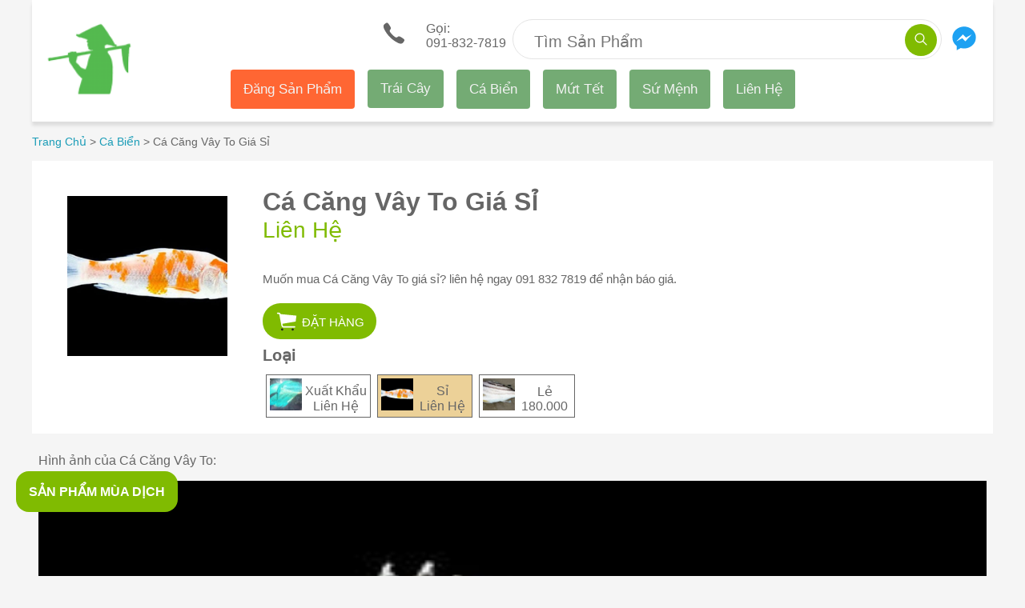

--- FILE ---
content_type: text/html; charset=utf-8
request_url: https://ifarmer.vn/san-pham/ca-cang-vay-to-gia-si/
body_size: 10847
content:
<!DOCTYPE html><html lang="vi" i-amphtml-layout="" i-amphtml-no-boilerplate="" transformed="amp-toolbox-optimizer"><head><style amp-runtime="" i-amphtml-version="012512221826001">html{overflow-x:hidden!important}html.i-amphtml-fie{height:100%!important;width:100%!important}html:not([amp4ads]),html:not([amp4ads]) body{height:auto!important}html:not([amp4ads]) body{margin:0!important}body{-webkit-text-size-adjust:100%;-moz-text-size-adjust:100%;-ms-text-size-adjust:100%;text-size-adjust:100%}html.i-amphtml-singledoc.i-amphtml-embedded{-ms-touch-action:pan-y pinch-zoom;touch-action:pan-y pinch-zoom}html.i-amphtml-fie>body,html.i-amphtml-singledoc>body{overflow:visible!important}html.i-amphtml-fie:not(.i-amphtml-inabox)>body,html.i-amphtml-singledoc:not(.i-amphtml-inabox)>body{position:relative!important}html.i-amphtml-ios-embed-legacy>body{overflow-x:hidden!important;overflow-y:auto!important;position:absolute!important}html.i-amphtml-ios-embed{overflow-y:auto!important;position:static}#i-amphtml-wrapper{overflow-x:hidden!important;overflow-y:auto!important;position:absolute!important;top:0!important;left:0!important;right:0!important;bottom:0!important;margin:0!important;display:block!important}html.i-amphtml-ios-embed.i-amphtml-ios-overscroll,html.i-amphtml-ios-embed.i-amphtml-ios-overscroll>#i-amphtml-wrapper{-webkit-overflow-scrolling:touch!important}#i-amphtml-wrapper>body{position:relative!important;border-top:1px solid transparent!important}#i-amphtml-wrapper+body{visibility:visible}#i-amphtml-wrapper+body .i-amphtml-lightbox-element,#i-amphtml-wrapper+body[i-amphtml-lightbox]{visibility:hidden}#i-amphtml-wrapper+body[i-amphtml-lightbox] .i-amphtml-lightbox-element{visibility:visible}#i-amphtml-wrapper.i-amphtml-scroll-disabled,.i-amphtml-scroll-disabled{overflow-x:hidden!important;overflow-y:hidden!important}amp-instagram{padding:54px 0px 0px!important;background-color:#fff}amp-iframe iframe{box-sizing:border-box!important}[amp-access][amp-access-hide]{display:none}[subscriptions-dialog],body:not(.i-amphtml-subs-ready) [subscriptions-action],body:not(.i-amphtml-subs-ready) [subscriptions-section]{display:none!important}amp-experiment,amp-live-list>[update]{display:none}amp-list[resizable-children]>.i-amphtml-loading-container.amp-hidden{display:none!important}amp-list [fetch-error],amp-list[load-more] [load-more-button],amp-list[load-more] [load-more-end],amp-list[load-more] [load-more-failed],amp-list[load-more] [load-more-loading]{display:none}amp-list[diffable] div[role=list]{display:block}amp-story-page,amp-story[standalone]{min-height:1px!important;display:block!important;height:100%!important;margin:0!important;padding:0!important;overflow:hidden!important;width:100%!important}amp-story[standalone]{background-color:#000!important;position:relative!important}amp-story-page{background-color:#757575}amp-story .amp-active>div,amp-story .i-amphtml-loader-background{display:none!important}amp-story-page:not(:first-of-type):not([distance]):not([active]){transform:translateY(1000vh)!important}amp-autocomplete{position:relative!important;display:inline-block!important}amp-autocomplete>input,amp-autocomplete>textarea{padding:0.5rem;border:1px solid rgba(0,0,0,.33)}.i-amphtml-autocomplete-results,amp-autocomplete>input,amp-autocomplete>textarea{font-size:1rem;line-height:1.5rem}[amp-fx^=fly-in]{visibility:hidden}amp-script[nodom],amp-script[sandboxed]{position:fixed!important;top:0!important;width:1px!important;height:1px!important;overflow:hidden!important;visibility:hidden}
/*# sourceURL=/css/ampdoc.css*/[hidden]{display:none!important}.i-amphtml-element{display:inline-block}.i-amphtml-blurry-placeholder{transition:opacity 0.3s cubic-bezier(0.0,0.0,0.2,1)!important;pointer-events:none}[layout=nodisplay]:not(.i-amphtml-element){display:none!important}.i-amphtml-layout-fixed,[layout=fixed][width][height]:not(.i-amphtml-layout-fixed){display:inline-block;position:relative}.i-amphtml-layout-responsive,[layout=responsive][width][height]:not(.i-amphtml-layout-responsive),[width][height][heights]:not([layout]):not(.i-amphtml-layout-responsive),[width][height][sizes]:not(img):not([layout]):not(.i-amphtml-layout-responsive){display:block;position:relative}.i-amphtml-layout-intrinsic,[layout=intrinsic][width][height]:not(.i-amphtml-layout-intrinsic){display:inline-block;position:relative;max-width:100%}.i-amphtml-layout-intrinsic .i-amphtml-sizer{max-width:100%}.i-amphtml-intrinsic-sizer{max-width:100%;display:block!important}.i-amphtml-layout-container,.i-amphtml-layout-fixed-height,[layout=container],[layout=fixed-height][height]:not(.i-amphtml-layout-fixed-height){display:block;position:relative}.i-amphtml-layout-fill,.i-amphtml-layout-fill.i-amphtml-notbuilt,[layout=fill]:not(.i-amphtml-layout-fill),body noscript>*{display:block;overflow:hidden!important;position:absolute;top:0;left:0;bottom:0;right:0}body noscript>*{position:absolute!important;width:100%;height:100%;z-index:2}body noscript{display:inline!important}.i-amphtml-layout-flex-item,[layout=flex-item]:not(.i-amphtml-layout-flex-item){display:block;position:relative;-ms-flex:1 1 auto;flex:1 1 auto}.i-amphtml-layout-fluid{position:relative}.i-amphtml-layout-size-defined{overflow:hidden!important}.i-amphtml-layout-awaiting-size{position:absolute!important;top:auto!important;bottom:auto!important}i-amphtml-sizer{display:block!important}@supports (aspect-ratio:1/1){i-amphtml-sizer.i-amphtml-disable-ar{display:none!important}}.i-amphtml-blurry-placeholder,.i-amphtml-fill-content{display:block;height:0;max-height:100%;max-width:100%;min-height:100%;min-width:100%;width:0;margin:auto}.i-amphtml-layout-size-defined .i-amphtml-fill-content{position:absolute;top:0;left:0;bottom:0;right:0}.i-amphtml-replaced-content,.i-amphtml-screen-reader{padding:0!important;border:none!important}.i-amphtml-screen-reader{position:fixed!important;top:0px!important;left:0px!important;width:4px!important;height:4px!important;opacity:0!important;overflow:hidden!important;margin:0!important;display:block!important;visibility:visible!important}.i-amphtml-screen-reader~.i-amphtml-screen-reader{left:8px!important}.i-amphtml-screen-reader~.i-amphtml-screen-reader~.i-amphtml-screen-reader{left:12px!important}.i-amphtml-screen-reader~.i-amphtml-screen-reader~.i-amphtml-screen-reader~.i-amphtml-screen-reader{left:16px!important}.i-amphtml-unresolved{position:relative;overflow:hidden!important}.i-amphtml-select-disabled{-webkit-user-select:none!important;-ms-user-select:none!important;user-select:none!important}.i-amphtml-notbuilt,[layout]:not(.i-amphtml-element),[width][height][heights]:not([layout]):not(.i-amphtml-element),[width][height][sizes]:not(img):not([layout]):not(.i-amphtml-element){position:relative;overflow:hidden!important;color:transparent!important}.i-amphtml-notbuilt:not(.i-amphtml-layout-container)>*,[layout]:not([layout=container]):not(.i-amphtml-element)>*,[width][height][heights]:not([layout]):not(.i-amphtml-element)>*,[width][height][sizes]:not([layout]):not(.i-amphtml-element)>*{display:none}amp-img:not(.i-amphtml-element)[i-amphtml-ssr]>img.i-amphtml-fill-content{display:block}.i-amphtml-notbuilt:not(.i-amphtml-layout-container),[layout]:not([layout=container]):not(.i-amphtml-element),[width][height][heights]:not([layout]):not(.i-amphtml-element),[width][height][sizes]:not(img):not([layout]):not(.i-amphtml-element){color:transparent!important;line-height:0!important}.i-amphtml-ghost{visibility:hidden!important}.i-amphtml-element>[placeholder],[layout]:not(.i-amphtml-element)>[placeholder],[width][height][heights]:not([layout]):not(.i-amphtml-element)>[placeholder],[width][height][sizes]:not([layout]):not(.i-amphtml-element)>[placeholder]{display:block;line-height:normal}.i-amphtml-element>[placeholder].amp-hidden,.i-amphtml-element>[placeholder].hidden{visibility:hidden}.i-amphtml-element:not(.amp-notsupported)>[fallback],.i-amphtml-layout-container>[placeholder].amp-hidden,.i-amphtml-layout-container>[placeholder].hidden{display:none}.i-amphtml-layout-size-defined>[fallback],.i-amphtml-layout-size-defined>[placeholder]{position:absolute!important;top:0!important;left:0!important;right:0!important;bottom:0!important;z-index:1}amp-img[i-amphtml-ssr]:not(.i-amphtml-element)>[placeholder]{z-index:auto}.i-amphtml-notbuilt>[placeholder]{display:block!important}.i-amphtml-hidden-by-media-query{display:none!important}.i-amphtml-element-error{background:red!important;color:#fff!important;position:relative!important}.i-amphtml-element-error:before{content:attr(error-message)}i-amp-scroll-container,i-amphtml-scroll-container{position:absolute;top:0;left:0;right:0;bottom:0;display:block}i-amp-scroll-container.amp-active,i-amphtml-scroll-container.amp-active{overflow:auto;-webkit-overflow-scrolling:touch}.i-amphtml-loading-container{display:block!important;pointer-events:none;z-index:1}.i-amphtml-notbuilt>.i-amphtml-loading-container{display:block!important}.i-amphtml-loading-container.amp-hidden{visibility:hidden}.i-amphtml-element>[overflow]{cursor:pointer;position:relative;z-index:2;visibility:hidden;display:initial;line-height:normal}.i-amphtml-layout-size-defined>[overflow]{position:absolute}.i-amphtml-element>[overflow].amp-visible{visibility:visible}template{display:none!important}.amp-border-box,.amp-border-box *,.amp-border-box :after,.amp-border-box :before{box-sizing:border-box}amp-pixel{display:none!important}amp-analytics,amp-auto-ads,amp-story-auto-ads{position:fixed!important;top:0!important;width:1px!important;height:1px!important;overflow:hidden!important;visibility:hidden}amp-story{visibility:hidden!important}html.i-amphtml-fie>amp-analytics{position:initial!important}[visible-when-invalid]:not(.visible),form [submit-error],form [submit-success],form [submitting]{display:none}amp-accordion{display:block!important}@media (min-width:1px){:where(amp-accordion>section)>:first-child{margin:0;background-color:#efefef;padding-right:20px;border:1px solid #dfdfdf}:where(amp-accordion>section)>:last-child{margin:0}}amp-accordion>section{float:none!important}amp-accordion>section>*{float:none!important;display:block!important;overflow:hidden!important;position:relative!important}amp-accordion,amp-accordion>section{margin:0}amp-accordion:not(.i-amphtml-built)>section>:last-child{display:none!important}amp-accordion:not(.i-amphtml-built)>section[expanded]>:last-child{display:block!important}
/*# sourceURL=/css/ampshared.css*/</style><meta charset="utf-8"><link rel="preload" as="image" href="https://storage.googleapis.com/ifarmer.vn/a/7a833786be8f4a38a408e580993a3215/s_200x200__ca-cang-vay-to-hang-xuat-khau-trong-luong-2-kg.webp"><link rel="preload" as="image" type="image/svg+xml" href="/assets/sprites.svg"><link rel="preload" as="script" href="https://cdn.ampproject.org/v0.js"><link rel="preconnect" href="//storage.googleapis.com" crossorigin=""><link rel="dns-prefetch" href="//storage.googleapis.com" crossorigin=""><link rel="preconnect" href="//cdn.ampproject.org" crossorigin=""><link rel="dns-prefetch" href="//cdn.ampproject.org" crossorigin=""><meta name="robots" content="index, follow"><meta name="viewport" content="width=device-width, minimum-scale=1, maximum-scale=4"><meta name="fo-verify" content="56bd2285-d29f-417d-81c6-2f3221b2f495"><meta property="fb:app_id" content="236452487087200" class="next-head"><meta name="google-site-verification" content="9oqxPwHWQJSatDO-t8HymX-6HZ7FiTSKxH5LS1FcE28"><meta name="description" content="Muốn mua Cá Căng Vây To giá sỉ? liên hệ ngay 091 832 7819 để nhận báo giá."><meta property="og:url" content="https://ifarmer.vn/san-pham/ca-cang-vay-to-gia-si/"><meta property="og:description" content="Muốn mua Cá Căng Vây To giá sỉ? liên hệ ngay 091 832 7819 để nhận báo giá."><meta property="og:title" content="Cá Căng Vây To Giá Sỉ"><meta property="og:site_name" content="https://ifarmer.vn/"><script async="" src="https://cdn.ampproject.org/v0.js"></script><script async="" custom-element="amp-experiment" src="https://cdn.ampproject.org/v0/amp-experiment-0.1.js"></script><script async="" custom-element="amp-carousel" src="https://cdn.ampproject.org/v0/amp-carousel-0.1.js"></script><script async="" custom-element="amp-analytics" src="https://cdn.ampproject.org/v0/amp-analytics-0.1.js"></script><script async="" custom-element="amp-form" src="https://cdn.ampproject.org/v0/amp-form-0.1.js"></script><script async="" custom-element="amp-sidebar" src="https://cdn.ampproject.org/v0/amp-sidebar-0.1.js"></script><script async="" custom-element="amp-lightbox-gallery" src="https://cdn.ampproject.org/v0/amp-lightbox-gallery-0.1.js"></script><link rel="shortcut icon" href="/assets/images/favicon.ico"><style amp-custom="">
        .width-max-content {
            width: max-content;
        }
        ul{list-style:none}blockquote,dd,dl,figure,hr,ol,ul{-webkit-margin-before:0;-webkit-margin-after:0;-webkit-margin-start:0;-webkit-margin-end:0;-webkit-padding-start:0}*,::after,::before{box-sizing:border-box}a,button{color:inherit;display:inline-block;line-height:inherit;text-decoration:none;cursor:pointer}h1,h2,h3,h4,h5,h6{margin:0}html{color:#666;font-family:Arial,Helvetica,sans-serif}.bg-will-sand{background:#f5f5f5}.none-scrollbar>div::-webkit-scrollbar{display:none}amp-carousel>div:first-child{background-color:#fff;box-shadow:1px 4px 4px -1px rgba(0,0,0,.1)}amp-carousel .amp-carousel-button-next,amp-carousel .amp-carousel-button-prev{top:27px;border-radius:50%}amp-carousel .amp-carousel-button-prev{left:unset;right:54px}amp-carousel .no-padding-item{margin-left:0}.box-shadow-1{box-shadow:0 5px 4px 0 rgba(0,0,0,.1)}.b-bottom-1{border-bottom:1px solid #e8e8e8}.hover:hover{color:#80bb01}.pointer:hover{cursor:pointer}.header-wrap::before{background:#80bb01;content:"";height:100%;left:0;position:absolute;top:0;width:15px;z-index:1;transform:translateX(-100%)}.header-wrap::after{border-bottom:15px solid transparent;border-left:15px solid transparent;border-top:15px solid #5d8801;bottom:0;content:"";left:-15px;position:absolute;z-index:1;transform:translateY(100%)}.none-border-bottom-list li:last-child>a{border-bottom:none}.slider-no-padding-container{top:-64px;padding:50px 0 0}.slider-no-padding-container>div:first-child{padding:0}.b-top-right-radius-5{border-top-right-radius:5px}.b-bottom-2{border-bottom:12px solid #e0e0e0}.b-right-2{border-right:12px solid #e0e0e0}.dove-gray{color:#666}.dusty-ray{color:#999}.limeade1{color:#80bb01}.f13{font-size:13px}.f14{font-size:14px}.f16{font-size:16px}.f21{font-size:21px}.left-20{left:20px}.lh-30{line-height:30px}.pa-heading-panel{padding:.75rem .5rem}.pa-item{padding:20px 10px}.w-212{width:212px}.width-max-content{width:max-content}.background-none{background:0 0}.background-color-80bb01{background-color:#80bb01}.background-color-ffffff{background-color:#fff}.background-color-e9e9e9{background-color:#e9e9e9}.background-color-ecd198{background-color:#ecd198}.border-none{border:0}.border-radius-50-percent{border-radius:50%}.border-1px-solid-e4e4e4{border:1px solid #e4e4e4}.border-radius-50px{border-radius:50px}.border-color-80bb01{border-color:#80bb01}.border-top-2px-solid-e0e0e0{border-top:2px solid #e0e0e0}.box-shadow-0-5px-4px-0-rgba0-0-0-01{box-shadow:0 5px 4px 0 rgba(0,0,0,.1)}.color-ffffff{color:#fff}.color-80bb01{color:#80bb01}.color-1a9cb7{color:#1a9cb7}.color-222222{color:#222}.display-inline-block{display:inline-block}.font-weight-500{font-weight:500}.font-weight-400{font-weight:400}.font-size-20px{font-size:20px}.font-size-28px{font-size:28px}.font-size-15px{font-size:15px}.font-size-14px{font-size:14px}.font-weight-300{font-weight:300}.height-40px{height:40px}.height-50px{height:50px}.height-45px{height:45px}.height-6rem{height:6rem}.height-15rem{height:1.5rem}.line-height-20px{line-height:20px}.line-height-30px{line-height:30px}.line-height-42px{line-height:42px}.line-height-43px{line-height:43px}.line-height-15rem{line-height:1.5rem}.line-height-3rem{line-height:3rem}.margin-top-15px{margin-top:15px}.margin-left-24px{margin-left:24px}.margin-auto{margin:auto}.margin-bottom-20px{margin-bottom:20px}.margin-bottom-15px{margin-bottom:15px}.margin-bottom--62px{margin-bottom:-62px}.margin-0-auto{margin:0 auto}.max-width-1200px{max-width:1200px}.outline-none{outline:0}.min-height-8rem{min-height:8rem}.min-width-130px{min-width:130px}.padding-right-55px{padding-right:55px}.padding-right-144px{padding-right:144px}.padding-0-30px{padding:0 30px}.padding-0-15px{padding:0 15px}.position-absolute{position:absolute}.position-relative{position:relative}.right-5px{right:5px}.text-align-center{text-align:center}.text-transform-uppercase{text-transform:uppercase}.top-5px{top:5px}.vertical-align-middle{vertical-align:middle}.width-40px{width:40px}.width-95-percent{width:95%}.width-80px{width:80px}.width-fit-content{width:fit-content}.outline-0{outline:0}.ba{border-style:solid;border-width:1px}.br2{border-radius:.25rem}.br4{border-radius:1rem}.br-100{border-radius:100%}.top-0{top:0}.right-0{right:0}.left-0{left:0}.top-1{top:1rem}.left-1{left:1rem}.dn{display:none}.db{display:block}.dib{display:inline-block}.flex{display:-webkit-box;display:-ms-flexbox;display:flex}.flex-column{-webkit-box-orient:vertical;-webkit-box-direction:normal;-ms-flex-direction:column;flex-direction:column}.flex-wrap{-ms-flex-wrap:wrap;flex-wrap:wrap}.b{font-weight:700}.h1{height:1rem}.h4{height:8rem}.h5{height:16rem}.lh-title{line-height:1.25}.link{text-decoration:none;transition:color .15s ease-in}.w4{width:8rem}.w5{width:16rem}.w-50{width:50%}.w-100{width:100%}.overflow-hidden{overflow:hidden}.overflow-x-auto{overflow-x:auto}.overflow-y-hidden{overflow-y:hidden}.relative{position:relative}.absolute{position:absolute}.fixed{position:fixed}.pa0{padding:0}.pa1{padding:.25rem}.pa2{padding:.5rem}.pa3{padding:1rem}.pt2{padding-top:.5rem}.pv3{padding-top:1rem;padding-bottom:1rem}.ma1{margin:.25rem}.ma2{margin:.5rem}.ma3{margin:1rem}.ml3{margin-left:1rem}.ml6{margin-left:8rem}.mb3{margin-bottom:1rem}.mt1{margin-top:.25rem}.mt2{margin-top:.5rem}.mt3{margin-top:1rem}.mv2{margin-top:.5rem;margin-bottom:.5rem}.strike{text-decoration:line-through}.tl{text-align:left}.tr{text-align:right}.tc{text-align:center}.ttu{text-transform:uppercase}.f3{font-size:1.5rem}.f4{font-size:1.25rem}.f5{font-size:1rem}.f6{font-size:.875rem}.f7{font-size:.75rem}.truncate{white-space:nowrap;overflow:hidden;text-overflow:ellipsis}.ws-normal{white-space:normal}.nowrap{white-space:nowrap}.v-base{vertical-align:baseline}.v-mid{vertical-align:middle}.v-top{vertical-align:top}.z-1{z-index:1}.z-2{z-index:2}.white{color:#fff}.scorpion{color:#606060}.bg-white{background:#fff}.bg-theme-color{background:#80bb01}body[amp-x-order-button=orange] .background-color-80bb01{background-color:orange}body[amp-x-order-button=blue] .background-color-80bb01{background-color:#00f}body[amp-x-order-button=red] .background-color-80bb01{background-color:red}body[amp-x-summer-product="1"] .fixed.bg-green{border:solid 2px orange}body[amp-x-summer-product="2"] .fixed.bg-green{border:solid 2px #00f}body[amp-x-summer-product="3"] .fixed.bg-green{border:solid 2px red}@media screen and (min-width:60em){#target-element-right .top-menu{margin:0 auto}.top-menu a{float:left;display:block;color:#f2f2f2;text-align:center;padding:14px 16px;text-decoration:none;font-size:17px;border-radius:4px;background-color:#74ab74}.top-menu a.new-product{background-color:#f63}.top-menu a:hover{background-color:#4caf50;color:#945353}.top-menu a.active{background-color:#4dd;color:#fff}.width-fit-content-l{width:fit-content}.padding-right-3rem-l{padding-right:3rem}.top-20px-l{top:20px}.width-56px-l{width:56px}.width-111px-l{width:111px}.dn-l{display:none}.db-l{display:block}.dib-l{display:inline-block}.flex-l{display:-webkit-box;display:-ms-flexbox;display:flex}.flex-row-l{-webkit-box-orient:horizontal;-webkit-box-direction:normal;-ms-flex-direction:row;flex-direction:row}.flex-wrap-l{-ms-flex-wrap:wrap;flex-wrap:wrap}.w-30-l{width:30%}.w-33-l{width:33%}.w-70-l{width:70%}.w-100-l{width:100%}.absolute-l{position:absolute}.pa2-l{padding:.5rem}.pl3-l{padding-left:1rem}.pl4-l{padding-left:2rem}.pl7-l{padding-left:16rem}.pr3-l{padding-right:1rem}.ma3-l{margin:1rem}.mt0-l{margin-top:0}}@media screen and (min-width:30em){.w-50-ns{width:50%}.pa0-ns{padding:0}.pr2-ns{padding-right:.5rem}.ph3-ns{padding-left:1rem;padding-right:1rem}.tr-ns{text-align:right}}@media screen and (min-width:30em) and (max-width:60em){.w-50-m{width:50%}}

    </style><base href="/"><title>Cá Căng Vây To Giá Sỉ</title><link rel="canonical" href="https://ifarmer.vn/san-pham/ca-cang-vay-to-gia-si/"><link rel="alternate" hreflang="vi-vn" href="https://ifarmer.vn/san-pham/ca-cang-vay-to-gia-si/"><link rel="amphtml" href="/san-pham/ca-cang-vay-to-gia-si/?amp=1"></head>

<body class="bg-will-sand dove-gray">
<div class=" max-width-1200px margin-0-auto">
    <amp-analytics type="googleanalytics" class="i-amphtml-layout-fixed i-amphtml-layout-size-defined" style="width:1px;height:1px;" i-amphtml-layout="fixed">
    <script type="application/json">{
            "vars": {
                "gaPageName": "Ifarmer",
                "account": "UA-119170930-1"
            },
            "triggers": {
                "trackPageView": {
                    "on": "visible",
                    "request": "pageview"
                },
                "trackClicks": {
                    "on": "click",
                    "selector": "[data-vars-click-ga-trigger]",
                    "request": "event",
                    "vars": {
                        "eventCategory": "click",
                        "eventAction": "${clickGaTrigger}",
                        "eventLabel": "${label}"
                    }
                },
                "trackConversions": {
                    "on": "click",
                    "selector": "[data-ga-trigger=ga-conversion]",
                    "request": "event",
                    "vars": {
                        "eventCategory": "conversion",
                        "eventAction": "${action}",
                        "eventLabel": "${product}",
                        "anonymizeIP": ""
                    }
                }
            }
        }

    </script>
</amp-analytics>
    <div class="relative bg-white box-shadow-0-5px-4px-0-rgba0-0-0-01 flex flex-wrap pa2 ph3-ns">
    <div class="tl absolute ma2 top-0 left-0 width-80px ma3-l width-111px-l">
        <a class="db" href="/">
    <amp-img width="80" height="80" layout="responsive" src="/assets/images/logo.png" class="i-amphtml-layout-responsive i-amphtml-layout-size-defined" i-amphtml-layout="responsive"><i-amphtml-sizer style="display:block;padding-top:100.0000%;"></i-amphtml-sizer></amp-img>
</a>

    </div>
    <div class="w-100 tr w-50-ns pv3 pr2-ns">
        <a href="tel:+8491-832-7819" data-vars-click-ga-trigger="click_call_header">
    <amp-img src="/assets/sprites.svg#ios-call" width="40" height="35" class="i-amphtml-layout-fixed i-amphtml-layout-size-defined" style="width:40px;height:35px;" i-amphtml-layout="fixed"></amp-img>
    <div class="dib tl lh-14 ml3">
        <div>Gọi: </div>
        <span class="pt2">091-832-7819</span>
    </div>
</a>
    </div>
    <div class="w-100 mt3 tc w-50-ns padding-right-3rem-l">
        <div class="relative bg-white h50 b-mercury pr55 position-relative background-color-ffffff height-50px border-1px-solid-e4e4e4 padding-right-55px border-radius-50px">

    <form action="/tim-kiem/" target="_top">
        <input tabindex="0" class="border-none width-95-percent line-height-20px margin-top-15px margin-left-24px outline-none color-222222 font-size-20px" type="text" placeholder="Tìm Sản Phẩm" name="q">
        <button class="position-absolute right-5px top-5px background-none border-none background-color-80bb01 color-ffffff width-40px height-40px border-radius-50-percent">
            <amp-img src="/assets/sprites.svg#ios-search" width="20" height="20" class="i-amphtml-layout-fixed i-amphtml-layout-size-defined" style="width:20px;height:20px;" i-amphtml-layout="fixed"></amp-img>
        </button>
    </form>
</div>
    </div> 
    <div class="w-50 mt2 tl padding-right-144px tr-ns absolute-l right-0 width-56px-l pr3-l top-20px-l">
        <a href="https://m.me/ifarmer.vn/" target="_blank" rel="nofollow">
    <amp-img src="/assets/sprites.svg#messenger" width="40" height="40" class="i-amphtml-layout-fixed i-amphtml-layout-size-defined" style="width:40px;height:40px;" i-amphtml-layout="fixed"></amp-img>
</a>
    </div>
    <div class="w-50 mt2 tr dn-l">
            <span on="tap:sidebar-left.toggle" role="button" tabindex="0">
    <amp-img src="/assets/sprites.svg#ios-menu" width="50" height="50" class="i-amphtml-layout-fixed i-amphtml-layout-size-defined" style="width:50px;height:50px;" i-amphtml-layout="fixed"></amp-img>
</span>

    </div>
    <div class="dn w-100 tc db-l">
        <div class="">
    <div id="target-element-right">
    </div>
</div>
    </div>
    <amp-sidebar id="sidebar-left" layout="nodisplay" side="left" class="i-amphtml-layout-nodisplay" hidden="hidden" i-amphtml-layout="nodisplay">
        <amp-img src="/assets/sprites.svg#ios-close" width="50" height="50" class="ma2 absolute right-0 i-amphtml-layout-fixed i-amphtml-layout-size-defined" on="tap:sidebar-left.close" role="button" tabindex="0" style="width:50px;height:50px;" i-amphtml-layout="fixed"></amp-img>
        <nav toolbar="(min-width: 960px)" toolbar-target="target-element-right">
                <ul class="top-menu w5 ma3 pa0 f3 width-fit-content-l">
                        <li class="db dib-l pa3 pa2-l">
                                <a href="https://docs.google.com/forms/d/e/1FAIpQLSfk6eU0BkMdACL6dUa7xFxU4-YswYOl6ypm2Jiy_xRgnVRfLQ/viewform" class="link new-product" rel="nofollow" target="_blank" data-vars-click-ga-trigger="click_sidebar_item" data-vars-label="name:dang-san-pham" title="Đăng sản phẩm của nhà bạn"> Đăng Sản Phẩm </a>
                        </li>
                        <li class="db dib-l pa3 pa2-l">
                                <a href="/trai-cay/" class="link" rel="nofollow" data-vars-click-ga-trigger="click_sidebar_item" data-vars-label="name:trai-cay" title="Trái Cây">Trái Cây</a>
                        </li>
                        <li class="db dib-l pa3 pa2-l">
                                <a href="/ca-bien/" class="link" rel="nofollow" data-vars-click-ga-trigger="click_sidebar_item" data-vars-label="name:ca-bien" title="Cá Biển">Cá Biển</a>
                        </li>    <li class="db dib-l pa3 pa2-l">
                                <a href="/mut-tet/" class="link" rel="nofollow" data-vars-click-ga-trigger="click_sidebar_item" data-vars-label="name:mut-tet" title="Mứt Tết">Mứt Tết</a>
                        </li>

                        <li class="db dib-l pa3 pa2-l">
                                <a href="/su-menh/" class="link" rel="nofollow" data-vars-click-ga-trigger="click_sidebar_item" data-vars-label="name:su-menh" title="Sứ Mệnh">Sứ Mệnh</a>
                        </li>
                        <li class="db dib-l pa3 pa2-l">
                                <a href="/lien-he/" class="link" rel="nofollow" data-vars-click-ga-trigger="click_sidebar_item" data-vars-label="name:lien-he" title="Liên Hệ">Liên Hệ</a>
                        </li>
                </ul>
        </nav>
</amp-sidebar>

</div>

<div class="pa2 pa0-ns">
    <div id="breadcrumb-list">
    <ul>
        
            <li class="vertical-align-middle display-inline-block font-weight-300 line-height-3rem font-size-14px">
    
        <a class="display-inline-block vertical-align-middle color-1a9cb7" title="Trang Chủ" href="/">
            Trang Chủ
        </a>
        <span class="display-inline-block vertical-align-middle"> &gt; </span>

    
</li>
        
            <li class="vertical-align-middle display-inline-block font-weight-300 line-height-3rem font-size-14px">
    
        <a class="display-inline-block vertical-align-middle color-1a9cb7" title="Cá Biển" href="/ca-bien/">
            Cá Biển
        </a>
        <span class="display-inline-block vertical-align-middle"> &gt; </span>

    
</li>
        
            <li class="vertical-align-middle display-inline-block font-weight-300 line-height-3rem font-size-14px">
    
        <span class="display-inline-block vertical-align-middle" title="Cá Căng Vây To Giá Sỉ">
                Cá Căng Vây To Giá Sỉ
            </span>
    
</li>
        
    </ul>
</div>
</div>

<div class="pa2 pa0-ns">
    <div class="bg-white pa3 relative pl7-l flex-l flex-wrap-l">
    <div class="absolute-l h5 w5 margin-auto top-1 left-1">
        <div data-vars-click-ga-trigger="click_view_image" data-vars-label="name:ca-cang-vay-to-gia-si">
    <amp-carousel lightbox="view-images" class="ma-auto i-amphtml-layout-responsive i-amphtml-layout-size-defined" width="200" height="200" layout="responsive" type="slides" i-amphtml-layout="responsive"><i-amphtml-sizer style="display:block;padding-top:100.0000%;"></i-amphtml-sizer>
        
            <amp-img width="200" height="200" src="https://storage.googleapis.com/ifarmer.vn/a/7a833786be8f4a38a408e580993a3215/s_200x200__ca-cang-vay-to-hang-xuat-khau-trong-luong-2-kg.webp" srcset="https://storage.googleapis.com/ifarmer.vn/a/7a833786be8f4a38a408e580993a3215/s_1080x1080__ca-cang-vay-to-hang-xuat-khau-trong-luong-2-kg.webp 1000w" alt="Cá Căng Vây To Giá Sỉ" class="i-amphtml-layout-fixed i-amphtml-layout-size-defined" style="width:200px;height:200px;" i-amphtml-layout="fixed">
                <amp-img width="200" height="200" fallback="" src="https://storage.googleapis.com/ifarmer-vn/7a833786be8f4a38a408e580993a3215/ca-cang-vay-to-hang-xuat-khau-trong-luong-2-kg.jpg" class="i-amphtml-layout-fixed i-amphtml-layout-size-defined" style="width:200px;height:200px;" i-amphtml-layout="fixed"></amp-img>
            </amp-img>
        
    </amp-carousel>

</div>
    </div>
    <div id="title-section" class="pl4-l w-100-l">
        <h1 class="mt3">Cá Căng Vây To Giá Sỉ</h1>
    </div>
    <div class="font-weight-400 color-80bb01 font-size-28px margin-bottom-15px pl4-l w-100-l">
        
        <span class="discounted-price"> Liên Hệ</span>
    </div>
    <div class="font-size-15px line-height-30px border-none padding-0 pl4-l w-100-l">
        <p>Muốn mua Cá Căng Vây To giá sỉ? liên hệ ngay 091 832 7819 để nhận báo giá.</p>
    </div>
    
        <div class="width-fit-content margin-auto ttu pl4-l w-100-l">
    <a href="/chuyen-huong/ca-cang-vay-to-gia-si/" target="_blank" rel="nofollow" data-vars-click-ga-trigger="click_order_offline" data-vars-label="name:ca-cang-vay-to-gia-si" class="dib background-color-80bb01 border-color-80bb01 color-ffffff font-size-15px text-transform-uppercase border-radius-50px padding-0-30px border-2px-solid-e0e0e0font-weight-500 height-45px line-height-43px min-width-130px padding-0-15px text-align-center">
        <amp-img class="dib v-mid i-amphtml-layout-fixed i-amphtml-layout-size-defined" width="30" height="30" src="/assets/sprites.svg#ios-cart" style="width:30px;height:30px;" i-amphtml-layout="fixed"></amp-img>
        <div class="dib v-mid">Đặt Hàng</div></a>
</div>
      
    <div class="pl4-l w-100-l">
        <div>
    
        <div>
    <p class="f4 b mv2">Loại</p>

    <div class="flex flex-wrap-l overflow-x-auto overflow-y-hidden">
        
                <a href="/san-pham/ca-cang-vay-to-xuat-khau/#title-section" class="link outline-0 " data-vars-click-ga-trigger="click_variant_item" data-vars-label="name:ca-cang-vay-to-xuat-khau" title="Xuất Khẩu">
    <!--    class="background-color-ecd198"-->
    <div class="ba pa1 tc min-w4 dark-gray ma1 nowrap  ba b--green">
        <span class="dib v-base">
            <amp-img src="https://storage.googleapis.com/ifarmer.vn/a/e5331d5e98484a2b9b1d8bc7244ab980/s_200x200__ca-cang-vay-to-hang-tuoi-trong-luong-1-kg.webp" width="40" height="40" class="i-amphtml-layout-fixed i-amphtml-layout-size-defined" style="width:40px;height:40px;" i-amphtml-layout="fixed">
                <amp-img fallback="" src="https://storage.googleapis.com/ifarmer-vn/e5331d5e98484a2b9b1d8bc7244ab980/ca-cang-vay-to-hang-tuoi-trong-luong-1-kg.jpg" width="40" height="40" class="i-amphtml-layout-fixed i-amphtml-layout-size-defined" style="width:40px;height:40px;" i-amphtml-layout="fixed"></amp-img>
            </amp-img>
        </span>
        <span class="dib v-base">
            <span class="db">Xuất Khẩu<!-- --> </span>
            <span class="ma1 green">Liên Hệ</span>
        </span>
    </div>
</a>        
                <a href="/san-pham/ca-cang-vay-to-gia-si/#title-section" class="link outline-0 " data-vars-click-ga-trigger="click_variant_item" data-vars-label="name:ca-cang-vay-to-gia-si" title="Sỉ">
    <!--    class="background-color-ecd198"-->
    <div class="ba pa1 tc min-w4 dark-gray ma1 nowrap background-color-ecd198 ba b--green">
        <span class="dib v-base">
            <amp-img src="https://storage.googleapis.com/ifarmer.vn/a/7a833786be8f4a38a408e580993a3215/s_200x200__ca-cang-vay-to-hang-xuat-khau-trong-luong-2-kg.webp" width="40" height="40" class="i-amphtml-layout-fixed i-amphtml-layout-size-defined" style="width:40px;height:40px;" i-amphtml-layout="fixed">
                <amp-img fallback="" src="https://storage.googleapis.com/ifarmer-vn/7a833786be8f4a38a408e580993a3215/ca-cang-vay-to-hang-xuat-khau-trong-luong-2-kg.jpg" width="40" height="40" class="i-amphtml-layout-fixed i-amphtml-layout-size-defined" style="width:40px;height:40px;" i-amphtml-layout="fixed"></amp-img>
            </amp-img>
        </span>
        <span class="dib v-base">
            <span class="db">Sỉ<!-- --> </span>
            <span class="ma1 green">Liên Hệ</span>
        </span>
    </div>
</a>        
                <a href="/san-pham/ca-cang-vay-to/#title-section" class="link outline-0 " data-vars-click-ga-trigger="click_variant_item" data-vars-label="name:ca-cang-vay-to" title="Lẻ">
    <!--    class="background-color-ecd198"-->
    <div class="ba pa1 tc min-w4 dark-gray ma1 nowrap  ba b--green">
        <span class="dib v-base">
            <amp-img src="https://storage.googleapis.com/ifarmer.vn/a/037fa146d5e948ca867a20a452c20540/s_200x200__ca-cang.webp" width="40" height="40" class="i-amphtml-layout-fixed i-amphtml-layout-size-defined" style="width:40px;height:40px;" i-amphtml-layout="fixed">
                <amp-img fallback="" src="https://storage.googleapis.com/ifarmer-vn/037fa146d5e948ca867a20a452c20540/ca-cang.jpg" width="40" height="40" class="i-amphtml-layout-fixed i-amphtml-layout-size-defined" style="width:40px;height:40px;" i-amphtml-layout="fixed"></amp-img>
            </amp-img>
        </span>
        <span class="dib v-base">
            <span class="db">Lẻ<!-- --> </span>
            <span class="ma1 green">180.000</span>
        </span>
    </div>
</a>        
    </div>
</div>
    
</div>
    </div>
    <!--    <div>Categories</div>-->
    <!--    <div>Share this prod</div>-->
</div>
</div>



<div class="pa2 pa0-ns">
    <article class="pa2">
    <p>Hình ảnh của Cá Căng Vây To:</p><amp-img lightbox="view-images" width="1600" height="900" layout="responsive" src="https://storage.googleapis.com/ifarmer-vn/c39296d899fe4f67bb176c59cf9bc07a/ca-cang-cat.jpg" class="i-amphtml-layout-responsive i-amphtml-layout-size-defined" i-amphtml-layout="responsive"><i-amphtml-sizer style="display:block;padding-top:56.2500%;"></i-amphtml-sizer></amp-img> 
</article></div>




    <script type="application/ld+json">
    {"@context":"http://schema.org","@type":"Product","mainEntityOfPage":"https://ifarmer.vn/san-pham/ca-cang-vay-to-gia-si/","url":"https://ifarmer.vn/san-pham/ca-cang-vay-to-gia-si/","name":"undefined","description":"Muốn mua Cá Căng Vây To giá sỉ? liên hệ ngay 091 832 7819 để nhận báo giá. | Bán sản phẩm undefined | ifarmer.vn - Tôi là nông dân","category":"Cá Biển","offers":{"@type":"Offer","availability":"http://schema.org/InStock","price":0,"priceCurrency":"VND"},"image":{"@type":"ImageObject","url":"https://storage.googleapis.com/ifarmer.vn/a/7a833786be8f4a38a408e580993a3215/s_200x200__ca-cang-vay-to-hang-xuat-khau-trong-luong-2-kg.webp","height":256,"width":256}}
</script>

    <script type="application/ld+json">
    {"@context":"http://schema.org","@type":"BreadcrumbList","itemListElement":[{"@type":"ListItem","position":"1","item":{"@type":"Thing","name":"Trang Chủ","@id":"https://ifarmer.vn"}},{"@type":"ListItem","position":"2","item":{"@type":"Thing","name":"Cá Biển","@id":"https://ifarmer.vn/ca-bien/"}}]}
</script>



<div class="mt3 bg-white box-shadow-0-5px-4px-0-rgba0-0-0-01 flex flex-wrap pa2 ph3-ns">
    <div class="w-100 mb3">
        <h2 class="f3 line-height-42px font-weight-500 margin-bottom-20px">Liên Hệ Với Chúng Tôi</h2>
<div class="flex flex-wrap">
    <a rel="nofollow" data-vars-click-ga-trigger="click_view-map" href="https://www.google.com/maps/place/ifarmer.vn/@10.7628867,106.7855993,693m/data=!3m1!1e3!4m5!3m4!1s0x3175256dc38a72ab:0x9aba63a62267061a!8m2!3d10.7625805!4d106.787262" target="_blank" class="w-100 w-50-m w-33-l flex">
        <amp-img src="/assets/sprites.svg#md-pin" width="40" height="35" class="i-amphtml-layout-fixed i-amphtml-layout-size-defined" style="width:40px;height:35px;" i-amphtml-layout="fixed"></amp-img>
        <div class="tl lh-14 ml3">
            <div>109, đường 3, P.Cát Lái, Q2, TPHCM</div>
            <div>Nhấn vào để xem trên google map</div>
        </div>
    </a>
    <div class="w-100 w-50-m mt3 mt0-l w-33-l pl3-l flex">
        <amp-img src="/assets/sprites.svg#ios-call" width="40" height="35" class="i-amphtml-layout-fixed i-amphtml-layout-size-defined" style="width:40px;height:35px;" i-amphtml-layout="fixed"></amp-img>
        <div class="tl lh-14 ml3">
            <div>Phone: </div>
            <span class="pt2"><a href="tel:+8491-832-7819">091-832-7819</a></span>
        </div>
    </div>
    <div class="w-100 w-50-m mt3 mt0-l w-33-l pl3-l flex">
        <amp-img src="/assets/sprites.svg#ios-mail" width="40" height="35" class="i-amphtml-layout-fixed i-amphtml-layout-size-defined" style="width:40px;height:35px;" i-amphtml-layout="fixed"></amp-img>
        <div class="tl lh-14 ml3">
            <div>Email: </div>
            <span class="pt2">benphuan@gmail.com</span>
        </div>
    </div>
</div>    </div>

    <div class="w-100 pa2 border-top-2px-solid-e0e0e0"></div>

    <div class="w-100 w-50-ns ttu">
        <h3 class="line-height-20px  pv3">Thông Tin</h3>
<div>
    <a class="db lh-30" href="/chinh-sach-quyen-rieng-tu/">Chính sách quyền riêng tư</a>
    <a class="db lh-30" href="/huong-dan-mua-hang/">Hướng Dẫn Mua Hàng</a>
</div>
    </div>
    <div class="w-100 w-50-ns ttu">
        <h3 class="line-height-20px  pv3">VỀ IFARMER.VN</h3>
<div>
    <a class="db lh-30" href="/lien-he/">Liên Hệ</a>
    <a class="db lh-30" href="/su-menh/">Sứ Mệnh</a>
</div>    </div>

    <div class="w-100 mt2 pa2 border-top-2px-solid-e0e0e0"></div>

    <div class="w-100">
        <p>
            Tài khoản : 0071000674734,Vietcombank, PGD Quang Trung, Huỳnh Trúc Mai
        </p>
        <p>
            Tài khoản : 6280205399880, Agribank Đông Sài Gòn, Huỳnh Trúc Mai
        </p>
        <p class="copyright-text">© 2020 <a href="/">ifarmer.vn</a>.Tất cả các quyền được bảo lưu</p>
    </div>

    <a class="fixed bg-green bottom-5rem left-20 b br4 pa3 color-ffffff" style="z-index:2;left:20px;position: fixed;background-color: #80bb01;bottom: 5rem;border-radius: 1rem;" href="/trang/tag/san-pham-mua-dich/">
        SẢN PHẨM MÙA DỊCH
    </a>

</div>
</div>

</body></html>